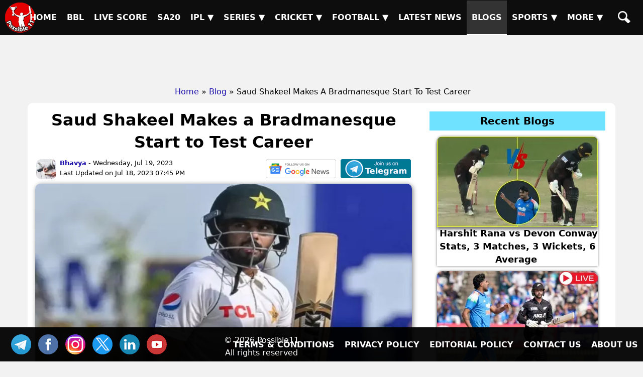

--- FILE ---
content_type: text/html; charset=UTF-8
request_url: https://possible11.com/blog/saud-shakeel-makes-a-bradmanesque-start-to-test-career/
body_size: 11809
content:
<!doctype html>
<html lang="en">
<head>
<meta http-equiv="Content-Type" content="text/html; charset=UTF-8">
<title>Saud Shakeel Makes a Bradmanesque Start to Test Career</title>
<meta name="description" content="Saud Shakeel is making a name for himself in Test cricket with a start that is reminiscent of Sir Donald Bradman. Shakeel has scored 788 runs at an average of 98.5.">
<meta name="keywords" content="saud, shakeel, test, career, batsman, battin, score, 788, runs, bradmanesque, average, 98.5">
<meta name="author" content="Bhavya">
<meta property="og:title" content="Saud Shakeel Makes a Bradmanesque Start to Test Career">
<meta property="og:url" content="https://possible11.com/blog/saud-shakeel-makes-a-bradmanesque-start-to-test-career/">
<meta property="og:type" content="article">
<meta property="og:image" content="https://d1vd9vlqo1765y.cloudfront.net/blog/saud-shakeel-makes-a-bradmanesque-start-to-test-career.webp">
<meta property="og:site_name" content="possible11">
<meta property="og:description" content="Saud Shakeel is making a name for himself in Test cricket with a start that is reminiscent of Sir Donald Bradman. Shakeel has scored 788 runs at an average of 98.5.">
<meta property="fb:app_id" content="267944980718870">
<meta property="article:publisher" content="https://www.facebook.com/possible11App/">
<meta property="article:author" content="https://www.facebook.com/possible11team/">
<meta property="article:published_time" content="2026-01-18T16:26:18+05:30">
<meta property="article:modified_time" content="2026-01-18T16:26:18+05:30">
<meta name="twitter:card" content="summary_large_image">
<meta name="twitter:site" content="@Possible11team">
<meta name="twitter:domain" content="possible11.com">
<meta name="twitter:creator" content="@Possible11Team">
<meta name="twitter:title" content="Saud Shakeel Makes a Bradmanesque Start to Test Career">
<meta name="twitter:description" content="Saud Shakeel is making a name for himself in Test cricket with a start that is reminiscent of Sir Donald Bradman. Shakeel has scored 788 runs at an average of 98.5.">
<meta name="twitter:image" content="https://d1vd9vlqo1765y.cloudfront.net/blog/saud-shakeel-makes-a-bradmanesque-start-to-test-career.webp">
<meta name="twitter:url" content="https://possible11.com/blog/saud-shakeel-makes-a-bradmanesque-start-to-test-career/">
<meta name="viewport" content="width=device-width, minimum-scale=1, initial-scale=1">
<meta name="robots" content="index, follow, max-image-preview:large">
<meta name="theme-color" content="#000000">
<meta name="p:domain_verify" content="7006518c0c0b5228279b801b5be3ff38">
<meta name="google-site-verification" content="19VWMFhKGf8fMKy-k5T2sVp4MlzdFG_29oo2YmkUziI">
<link rel="canonical" href="https://possible11.com/blog/saud-shakeel-makes-a-bradmanesque-start-to-test-career/">
<link rel="alternate" type="application/rss+xml" href="https://possible11.com/rssfeeds.xml">
<link rel="shortcut icon" type="image/x-icon" href="https://d1vd9vlqo1765y.cloudfront.net/favicon.ico">
<link rel="apple-touch-icon" href="https://d1vd9vlqo1765y.cloudfront.net/assets/logo.png">
<link rel="stylesheet" href="https://d1vd9vlqo1765y.cloudfront.net/scripts/min.css">
<script src="https://d1vd9vlqo1765y.cloudfront.net/scripts/jquery.js" defer></script>
<script src="https://pagead2.googlesyndication.com/pagead/js/adsbygoogle.js" data-ad-client="ca-pub-6644843787744460" async></script>
<script src="https://accounts.google.com/gsi/client" async defer></script>
<!-- Global site tag (gtag.js) - Google Analytics -->
<script async src="https://www.googletagmanager.com/gtag/js?id=G-4Q07QS5PH7"></script>
<script>
  window.dataLayer = window.dataLayer || [];
  function gtag(){dataLayer.push(arguments);}
  gtag('js', new Date());
  gtag('set', 'linker', {'domains': ['possible11.com']});
  gtag('config', 'G-4Q07QS5PH7');
</script><script type="application/ld+json">
{
  "@context": "https://schema.org",
  "@type": "Organization",
  "@id": "https://possible11.com/#organization",
  "name": "Possible11 Sports",
  "url": "https://possible11.com",
  "logo": {
    "@type": "ImageObject",
    "url": "https://possible11.com/images/logo.webp",
    "width": 120,
    "height": 120
  },
  "sameAs": [
        "https://www.linkedin.com/company/possible11/",
        "https://www.facebook.com/possible11App",
        "https://www.instagram.com/possible11_sports/",
        "https://x.com/Possible11team",
        "https://telegram.me/possible11app",
        "https://in.pinterest.com/possible11official",
        "https://www.whatsapp.com/channel/0029VaCQ6BFGE56g7H71H13K",
        "https://www.youtube.com/c/Possible11Dream11TeamPredictionTipsNews"
    ]
}
</script><script type="application/ld+json">
{
  "@context":"https://schema.org/",
  "@type":"BreadcrumbList",
  "@id": "https://possible11.com//blog/saud-shakeel-makes-a-bradmanesque-start-to-test-career/#breadcrumb",
  "name":"Schema Breadcrumb List",
  "itemListElement":[
    {
      "@type":"ListItem",
      "position":1,
      "name":"Home",
      "item":"https://possible11.com"
    },
	{
      "@type":"ListItem",
      "position":2,
      "name":"Blog",
      "item":"https://possible11.com/blog/"
    },
	{
      "@type":"ListItem",
      "position":3,
      "name":"Saud Shakeel Makes A Bradmanesque Start To Test Career",
      "item":"https://possible11.com/blog/saud-shakeel-makes-a-bradmanesque-start-to-test-career/"
    }]
}
</script><script type="application/ld+json">
{
  "@context": "https://schema.org",
  "@type": "BlogPosting",
  "@id": "https://possible11.com/blog/saud-shakeel-makes-a-bradmanesque-start-to-test-career/#blogposting",
  "mainEntityOfPage": {
    "@type": "WebPage",
    "@id": "https://possible11.com/blog/saud-shakeel-makes-a-bradmanesque-start-to-test-career/"
  },
  "headline": "Saud Shakeel Makes a Bradmanesque Start to Test Career",
  "description": "Saud Shakeel is making a name for himself in Test cricket with a start that is reminiscent of Sir Donald Bradman. Shakeel has scored 788 runs at an average of 98.5.",
  "image": {
    "@type": "ImageObject",
    "url": "https://d1vd9vlqo1765y.cloudfront.net/blog/saud-shakeel-makes-a-bradmanesque-start-to-test-career-h.webp",
    "width": 1280,
    "height": 720
  },
  "author": {
    "@type": "Person",
    "name": "Bhavya",
    "url": "https://possible11.com/author/bhavya/"
  },
  "publisher": {
    "@type": "Organization",
	"@id": "https://possible11.com/#organization",
    "name": "Possible11",
    "logo": {
      "@type": "ImageObject",
      "url": "https://d1vd9vlqo1765y.cloudfront.net/assets/logo.webp",
	  "width": "120",
	  "height": "120"
    }
  },
  "datePublished": "2026-01-18T16:26:18+05:30",
  "dateModified": "2026-01-18T16:26:18+05:30",
  "articleSection": "Sports",
  "keywords": [
    "saud",
    "shakeel",
    "test",
    "career",
    "batsman",
    "battin",
    "score",
    "788",
    "runs",
    "bradmanesque",
    "average",
    "98.5"
],
  "inLanguage": "en-IN",
  "isAccessibleForFree": true
}
</script></head>
<body>
<header><a href="https://possible11.com/" aria-label="Possible11 Home Page" title="Possible11 Brand Logo">
		<i class="ico logo-60 absolute l-5 m-5"></i>
    </a><nav><a class="hamburger" href="#" aria-label="Main Menu" onclick="toggle('headerMenus'); return false;">&nbsp;</a><ul id="headerMenus" class="menu"><li><a  href="/" title="Home">Home</a></li><li><a  href="/series/big-bash-league-bbl-2025-26/" title="BBL">BBL</a></li><li><a  href="/live-score/" title="Live Score">Live Score</a></li><li><a  href="/series/sa20-2025-26/fixture/" title="SA20">SA20</a></li><li><a href="#" aria-label="Sub Menu" onclick="toggle('sm5'); return false;" title="IPL">IPL &#9660;</a><ul id="sm5" class="submenu"><li><a  href="/series/indian-premier-league-ipl-2026/" title="IPL 2026">IPL 2026</a></li><li><a  href="/series/indian-premier-league-ipl-2025/" title="IPL 2025">IPL 2025</a></li><li><a  href="/series/indian-premier-league-ipl-schedule/" title="IPL 2024">IPL 2024</a></li><li><a  href="/ipl/2023/" title="IPL 2023">IPL 2023</a></li><li><a  href="/ipl/2022/" title="IPL 2022">IPL 2022</a></li><li><a  href="/ipl/2021/" title="IPL 2021">IPL 2021</a></li><li><a  href="/ipl/2020/" title="IPL 2020">IPL 2020</a></li><li><a  href="/ipl/2019/" title="IPL 2019">IPL 2019</a></li></ul></li><li><a href="#" aria-label="Sub Menu" onclick="toggle('sm6'); return false;" title="Series">Series &#9660;</a><ul id="sm6" class="submenu"><li><a  href="/series/upcoming/" title="Cricket Upcoming Series">Cricket Upcoming Series</a></li><li><a  href="/series/ranji-trophy-plate-2025-26/" title="Ranji Trophy Plate">Ranji Trophy Plate</a></li><li><a  href="/series/bangladesh-premier-league-2025-26/fixture/" title="BPL 2025">BPL 2025</a></li><li><a  href="/series/super-smash-2025-26/" title="Super Smash 2025-26">Super Smash 2025-26</a></li><li><a  href="/series/ranji-trophy-elite-2025-26/" title="Ranji Trophy Elite">Ranji Trophy Elite</a></li><li><a  href="/series/the-ford-trophy-2025-26/" title="The Ford Trophy">The Ford Trophy</a></li><li><a  href="/series/the-ashes-2025-26/" title="The Ashes, 2025-26">The Ashes, 2025-26</a></li><li><a  href="/series/international-league-t20-2025-26/" title="ILT20 2025-26">ILT20 2025-26</a></li><li><a  href="/series/live/" title="More Series....">More Series....</a></li></ul></li><li><a href="#" aria-label="Sub Menu" onclick="toggle('sm7'); return false;" title="Cricket">Cricket &#9660;</a><ul id="sm7" class="submenu"><li><a  href="/dream11-fantasy-cricket-prediction/" title="Today Matches">Today Matches</a></li><li><a  href="/cricket-schedule/" title="Fixtures">Fixtures</a></li><li><a  href="/cricket-schedule/completed/" title="Result">Result</a></li><li><a  href="/series/" title="Series">Series</a></li><li><a  href="/team/" title="Teams">Teams</a></li><li><a  href="/ground/" title="Grounds">Grounds</a></li><li><a  href="/icc-rankings/" title="ICC Rankings">ICC Rankings</a></li><li><a  href="/player/" title="Players">Players</a></li><li><a  href="/series/icc-world-test-championship-wtc-2025-2027/points-table/" title="WTC PointsTable">WTC PointsTable</a></li></ul></li><li><a href="#" aria-label="Sub Menu" onclick="toggle('sm8'); return false;" title="Football">Football &#9660;</a><ul id="sm8" class="submenu"><li><a  href="/dream11-fantasy-football-prediction/" title="Today Matches">Today Matches</a></li><li><a  href="/series/football/" title="Series">Series</a></li><li><a  href="/team/football/" title="Teams">Teams</a></li><li><a  href="/player/football/" title="Players">Players</a></li></ul></li><li><a  href="/news/" title="Latest News">Latest News</a></li><li><a class="menu-selected" href="/blog/" title="Blogs">Blogs</a></li><li><a href="#" aria-label="Sub Menu" onclick="toggle('sm11'); return false;" title="Sports">Sports &#9660;</a><ul id="sm11" class="submenu"><li><a  href="/dream11-fantasy-kabaddi-prediction/" title="Kabaddi">Kabaddi</a></li><li><a  href="/dream11-fantasy-nba-prediction/" title="Basketball">Basketball</a></li><li><a  href="/dream11-fantasy-hockey-prediction/" title="Hockey">Hockey</a></li><li><a  href="/dream11-fantasy-baseball-prediction/" title="Baseball">Baseball</a></li><li><a  href="/dream11-fantasy-handball-prediction/" title="Handball">Handball</a></li><li><a  href="/dream11-fantasy-volleyball-prediction/" title="Volleyball">Volleyball</a></li><li><a  href="/dream11-fantasy-rugby-prediction/" title="Rugby">Rugby</a></li><li><a  href="/dream11-fantasy-esports-prediction/" title="ESports">ESports</a></li><li><a  href="/dream11-fantasy-badminton-prediction/" title="Badminton">Badminton</a></li><li><a  href="/dream11-fantasy-tennis-prediction/" title="Tennis">Tennis</a></li></ul></li><li><a href="#" aria-label="Sub Menu" onclick="toggle('sm12'); return false;" title="More">More &#9660;</a><ul id="sm12" class="submenu"><li><a  href="/article/" title="Article">Article</a></li><li><a  href="/top-stories/" title="Top Stories">Top Stories</a></li><li><a  href="/fantasy-apps/" title="Fantasy Apps">Fantasy Apps</a></li><li><a  href="/betting-apps/" title="Betting Apps">Betting Apps</a></li><li><a  href="/videos/" title="Videos">Videos</a></li><li><a  href="/videos/shorts/" title="Shorts">Shorts</a></li><li><a  href="/olympics/" title="Olympics">Olympics</a></li><li><a  href="/games/" title="Games">Games</a></li><li><a  href="/resources/" title="Resources">Resources</a></li></ul></li><li><a  href="/search/" title="Possible11 Search"><span class="mob">Search</span><i class="ico sh"></i></a></li></ul></nav></header><div id="headerAd"><ins class="adsbygoogle" data-ad-client="ca-pub-6644843787744460" data-ad-slot="6969409985"></ins><script>(adsbygoogle = window.adsbygoogle || []).push({});</script><div class="custom-ad hide"><a href="https://play.google.com/store/apps/details?id=com.possible11.possible11" target="_blank" rel="nofollow sponsored"><img src="https://i.ibb.co/5hc2vffs/header.webp" alt="Advertisement"></a></div></div><style>.custom-ad {display: none;} .adsbygoogle:not([data-ad-status="filled"]) + .custom-ad {display: block;}</style><ul id="breadcrumblist"><li><a href="https://possible11.com">Home</a></li><li>&raquo;<a href="https://possible11.com/blog/">Blog</a></li><li>&raquo; Saud Shakeel Makes A Bradmanesque Start To Test Career</li></ul><main class="container content pt-2"><div class="row">
	  <div class="col-md-8 mb-20">
		<h1 class="center m-0 p-10">Saud Shakeel Makes a Bradmanesque Start to Test Career</h1>
		<div class="ml-a mr-a">
			<div class="float-left">
			  <span class="m-2 inline-block w-40 h-40"><a href="/author/bhavya/"><img src="https://d1vd9vlqo1765y.cloudfront.net/author/12.webp" class="mr-5" width="40" height="40" alt="Bhavya pic"></a></span>
			  <span class="m-0 pr-10 small text-left inline-block va-top">
				<a title="Bhavya Author" rel="author" href="/author/bhavya/"><b>Bhavya</b></a> - Wednesday, Jul 19, 2023<br>Last Updated on Jul 18, 2023 07:45 PM
			  </span>
			</div>
			<div class="float-right">
				
				<a href="https://news.google.com/publications/CAAqBwgKMLLAsAswv9vHAw/sections/CAQqEAgAKgcICjCywLALML_bxwMw1NTGBw" aria-label="AU-A-W vs EN-A-W News" target="_blank" rel="nofollow" class="inline-block"><i class="ico gl-news"></i></a>
				<a href="https://telegram.me/possible11app" aria-label="AU-A-W vs EN-A-W On Telegram" target="_blank" rel="nofollow" class="inline-block"><i class="ico tl-join"></i></a>
			</div>
		  </div>
		<div class="banner clear-both">
			<img src="https://d1vd9vlqo1765y.cloudfront.net/blog/saud-shakeel-makes-a-bradmanesque-start-to-test-career.webp" alt="Saud Shakeel Makes a Bradmanesque Start to" width="750" height="422" class="shadow-2" fetchpriority="high">
		</div>
		<article><p>In a remarkable display of skill and determination, Saud Shakeel, the Pakistan middle-order batter, made an unbeaten double century during the Galle Test, putting his team in a commanding position. With his outstanding performance, Shakeel has drawn comparisons to the legendary Sir Donald Bradman, and his remarkable start to his Test career has captivated cricket enthusiasts worldwide.</p>
<h3>Unbeaten Double Century and Crucial Lead:</h3>
<p>Saud Shakeel resumed his innings on day three and continued the recovery initiated by Pakistan's middle-order. Batting alongside No.11 Abrar Ahmed, Shakeel reached an unbeaten 208 when the last wicket fell. His partnership with Ahmed helped Pakistan secure a decisive 149-run lead, a significant advantage that could prove vital in the remaining stages of the Test match.</p>
<h3>Pakistan's Hopes and Winless Streak:</h3>
<p>Saud Shakeel's monumental innings has put Pakistan in a favorable position to break their six-match winless streak in Test cricket. Their last Test victory dates back to 2022 at the same venue, against Sri Lanka. With Shakeel's exceptional form and contributions, Pakistan's chances of securing a long-awaited win have been significantly enhanced.</p>

<blockquote class="instagram-media" data-instgrm-captioned data-instgrm-permalink="https://www.instagram.com/p/Cu1qu6roDVN/?utm_source=ig_embed&amp;utm_campaign=loading" data-instgrm-version="14" style=" background:#FFF; border:0; border-radius:3px; box-shadow:0 0 1px 0 rgba(0,0,0,0.5),0 1px 10px 0 rgba(0,0,0,0.15); margin: 1px; max-width:540px; min-width:326px; padding:0; width:99.375%; width:-webkit-calc(100% - 2px); width:calc(100% - 2px);"><div style="padding:16px;"> <a href="https://www.instagram.com/p/Cu1qu6roDVN/?utm_source=ig_embed&amp;utm_campaign=loading" style=" background:#FFFFFF; line-height:0; padding:0 0; text-align:center; text-decoration:none; width:100%;" target="_blank"> <div style=" display: flex; flex-direction: row; align-items: center;"> <div style="background-color: #F4F4F4; border-radius: 50%; flex-grow: 0; height: 40px; margin-right: 14px; width: 40px;"></div> <div style="display: flex; flex-direction: column; flex-grow: 1; justify-content: center;"> <div style=" background-color: #F4F4F4; border-radius: 4px; flex-grow: 0; height: 14px; margin-bottom: 6px; width: 100px;"></div> <div style=" background-color: #F4F4F4; border-radius: 4px; flex-grow: 0; height: 14px; width: 60px;"></div></div></div><div style="padding: 19% 0;"></div> <div style="display:block; height:50px; margin:0 auto 12px; width:50px;"><svg width="50px" height="50px" viewBox="0 0 60 60" version="1.1" xmlns="https://www.w3.org/2000/svg" xmlns:xlink="https://www.w3.org/1999/xlink"><g stroke="none" stroke-width="1" fill="none" fill-rule="evenodd"><g transform="translate(-511.000000, -20.000000)" fill="#000000"><g><path d="M556.869,30.41 C554.814,30.41 553.148,32.076 553.148,34.131 C553.148,36.186 554.814,37.852 556.869,37.852 C558.924,37.852 560.59,36.186 560.59,34.131 C560.59,32.076 558.924,30.41 556.869,30.41 M541,60.657 C535.114,60.657 530.342,55.887 530.342,50 C530.342,44.114 535.114,39.342 541,39.342 C546.887,39.342 551.658,44.114 551.658,50 C551.658,55.887 546.887,60.657 541,60.657 M541,33.886 C532.1,33.886 524.886,41.1 524.886,50 C524.886,58.899 532.1,66.113 541,66.113 C549.9,66.113 557.115,58.899 557.115,50 C557.115,41.1 549.9,33.886 541,33.886 M565.378,62.101 C565.244,65.022 564.756,66.606 564.346,67.663 C563.803,69.06 563.154,70.057 562.106,71.106 C561.058,72.155 560.06,72.803 558.662,73.347 C557.607,73.757 556.021,74.244 553.102,74.378 C549.944,74.521 548.997,74.552 541,74.552 C533.003,74.552 532.056,74.521 528.898,74.378 C525.979,74.244 524.393,73.757 523.338,73.347 C521.94,72.803 520.942,72.155 519.894,71.106 C518.846,70.057 518.197,69.06 517.654,67.663 C517.244,66.606 516.755,65.022 516.623,62.101 C516.479,58.943 516.448,57.996 516.448,50 C516.448,42.003 516.479,41.056 516.623,37.899 C516.755,34.978 517.244,33.391 517.654,32.338 C518.197,30.938 518.846,29.942 519.894,28.894 C520.942,27.846 521.94,27.196 523.338,26.654 C524.393,26.244 525.979,25.756 528.898,25.623 C532.057,25.479 533.004,25.448 541,25.448 C548.997,25.448 549.943,25.479 553.102,25.623 C556.021,25.756 557.607,26.244 558.662,26.654 C560.06,27.196 561.058,27.846 562.106,28.894 C563.154,29.942 563.803,30.938 564.346,32.338 C564.756,33.391 565.244,34.978 565.378,37.899 C565.522,41.056 565.552,42.003 565.552,50 C565.552,57.996 565.522,58.943 565.378,62.101 M570.82,37.631 C570.674,34.438 570.167,32.258 569.425,30.349 C568.659,28.377 567.633,26.702 565.965,25.035 C564.297,23.368 562.623,22.342 560.652,21.575 C558.743,20.834 556.562,20.326 553.369,20.18 C550.169,20.033 549.148,20 541,20 C532.853,20 531.831,20.033 528.631,20.18 C525.438,20.326 523.257,20.834 521.349,21.575 C519.376,22.342 517.703,23.368 516.035,25.035 C514.368,26.702 513.342,28.377 512.574,30.349 C511.834,32.258 511.326,34.438 511.181,37.631 C511.035,40.831 511,41.851 511,50 C511,58.147 511.035,59.17 511.181,62.369 C511.326,65.562 511.834,67.743 512.574,69.651 C513.342,71.625 514.368,73.296 516.035,74.965 C517.703,76.634 519.376,77.658 521.349,78.425 C523.257,79.167 525.438,79.673 528.631,79.82 C531.831,79.965 532.853,80.001 541,80.001 C549.148,80.001 550.169,79.965 553.369,79.82 C556.562,79.673 558.743,79.167 560.652,78.425 C562.623,77.658 564.297,76.634 565.965,74.965 C567.633,73.296 568.659,71.625 569.425,69.651 C570.167,67.743 570.674,65.562 570.82,62.369 C570.966,59.17 571,58.147 571,50 C571,41.851 570.966,40.831 570.82,37.631"></path></g></g></g></svg></div><div style="padding-top: 8px;"> <div style=" color:#3897f0; font-family:Arial,sans-serif; font-size:14px; font-style:normal; font-weight:550; line-height:18px;">View this post on Instagram</div></div><div style="padding: 12.5% 0;"></div> <div style="display: flex; flex-direction: row; margin-bottom: 14px; align-items: center;"><div> <div style="background-color: #F4F4F4; border-radius: 50%; height: 12.5px; width: 12.5px; transform: translateX(0px) translateY(7px);"></div> <div style="background-color: #F4F4F4; height: 12.5px; transform: rotate(-45deg) translateX(3px) translateY(1px); width: 12.5px; flex-grow: 0; margin-right: 14px; margin-left: 2px;"></div> <div style="background-color: #F4F4F4; border-radius: 50%; height: 12.5px; width: 12.5px; transform: translateX(9px) translateY(-18px);"></div></div><div style="margin-left: 8px;"> <div style=" background-color: #F4F4F4; border-radius: 50%; flex-grow: 0; height: 20px; width: 20px;"></div> <div style=" width: 0; height: 0; border-top: 2px solid transparent; border-left: 6px solid #f4f4f4; border-bottom: 2px solid transparent; transform: translateX(16px) translateY(-4px) rotate(30deg)"></div></div><div style="margin-left: auto;"> <div style=" width: 0px; border-top: 8px solid #F4F4F4; border-right: 8px solid transparent; transform: translateY(16px);"></div> <div style=" background-color: #F4F4F4; flex-grow: 0; height: 12px; width: 16px; transform: translateY(-4px);"></div> <div style=" width: 0; height: 0; border-top: 8px solid #F4F4F4; border-left: 8px solid transparent; transform: translateY(-4px) translateX(8px);"></div></div></div> <div style="display: flex; flex-direction: column; flex-grow: 1; justify-content: center; margin-bottom: 24px;"> <div style=" background-color: #F4F4F4; border-radius: 4px; flex-grow: 0; height: 14px; margin-bottom: 6px; width: 224px;"></div> <div style=" background-color: #F4F4F4; border-radius: 4px; flex-grow: 0; height: 14px; width: 144px;"></div></div></a><p style=" color:#c9c8cd; font-family:Arial,sans-serif; font-size:14px; line-height:17px; margin-bottom:0; margin-top:8px; overflow:hidden; padding:8px 0 7px; text-align:center; text-overflow:ellipsis; white-space:nowrap;"><a href="https://www.instagram.com/p/Cu1qu6roDVN/?utm_source=ig_embed&amp;utm_campaign=loading" style=" color:#c9c8cd; font-family:Arial,sans-serif; font-size:14px; font-style:normal; font-weight:normal; line-height:17px; text-decoration:none;" target="_blank">A post shared by Pakistan Cricket (@therealpcb)</a></p></div></blockquote> <script async src="//www.instagram.com/embed.js"></script>
<p>Saud Shakeel's unbeaten double century in the Galle Test marks a sensational start to his Test career, drawing comparisons to the legendary Sir Donald Bradman. His consistency, impressive records, and remarkable performances have already cemented his place in Pakistan cricket history. As Shakeel continues to shine on the international stage, cricket enthusiasts eagerly anticipate his future contributions and the positive impact he will have on Pakistan's Test cricket journey.</p><div class='blog-comments'><h3 class='blog-comments-heading'>Give Your Feedback</h3><div>
		<textarea id="commentText" required="required" placeholder="Write your comment here..."></textarea>
		<div id="googleLoginBtn" class="float-right m-5"></div>
		<button class="btn btn-success black" type="submit" id="postCommentBtn" onclick="postComment()">Post Comment</button>
		<input id="pageId" type="hidden" value="3072">
	  </div>
	</div>
	<br>
	<hr><div class="social-share">
		<p class="h5 m-5">SHARE</p>
		<a href="#" onclick="window.open('https://www.facebook.com/sharer.php?u=https://possible11.com/blog/saud-shakeel-makes-a-bradmanesque-start-to-test-career/&description=Saud+Shakeel+is+making+a+name+for+himself+in+Test+cricket+with+a+start+that+is+reminiscent+of+Sir+Donald+Bradman.+Shakeel+has+scored+788+runs+at+an+average+of+98.5.&title=Saud+Shakeel+Makes+a+Bradmanesque+Start+to+Test+Career', 'Share on Facebook', 'width=640, height=320, toolbar=no, menubar=no, scrollbars=no, location=no, status=no'); return false;" rel="nofollow" class="ico fb" title="Share on Facebook">FB</a>
		<a href="#" onclick="window.open('https://twitter.com/share?url=https://possible11.com/blog/saud-shakeel-makes-a-bradmanesque-start-to-test-career/&text=Saud+Shakeel+Makes+a+Bradmanesque+Start+to+Test+Career', 'Share on Twitter', 'width=640, height=320, toolbar=no, menubar=no, scrollbars=no, location=no, status=no'); return false;" rel="nofollow" class="ico tw" title="Share on Twitter">TW</a>
		<a href="#" onclick="window.open('https://www.linkedin.com/shareArticle?mini=true&url=https://possible11.com/blog/saud-shakeel-makes-a-bradmanesque-start-to-test-career/&title=Saud+Shakeel+Makes+a+Bradmanesque+Start+to+Test+Career&summary=Saud+Shakeel+is+making+a+name+for+himself+in+Test+cricket+with+a+start+that+is+reminiscent+of+Sir+Donald+Bradman.+Shakeel+has+scored+788+runs+at+an+average+of+98.5.', 'Share on LinkedIn', 'width=640, height=450, toolbar=no, menubar=no, scrollbars=no, location=no, status=no'); return false;" rel="nofollow" class="ico in" title="Share on LinkedIn">TW</a>
		<a href="https://api.whatsapp.com/send?text=Saud+Shakeel+Makes+a+Bradmanesque+Start+to+Test+Career:%20https://possible11.com/blog/saud-shakeel-makes-a-bradmanesque-start-to-test-career/" target="_blank" rel="nofollow" class="ico wa" title="Share on Whatsapp">WA</a>
		<a href="https://telegram.me/share/url?url=https://possible11.com/blog/saud-shakeel-makes-a-bradmanesque-start-to-test-career/&text=Saud+Shakeel+Makes+a+Bradmanesque+Start+to+Test+Career" target="_blank" rel="nofollow" class="ico" title="Share on Telegram">TL</a> 
		<a href="https://pinterest.com/pin/create/button/?url=https://possible11.com/blog/saud-shakeel-makes-a-bradmanesque-start-to-test-career/&description=Saud+Shakeel+Makes+a+Bradmanesque+Start+to+Test+Career" target="_blank" rel="nofollow" class="ico pn" title="Share on Pinterest">PN</a>
		<a href="mailto:?subject=Saud+Shakeel+Makes+a+Bradmanesque+Start+to+Test+Career&body=Saud+Shakeel+is+making+a+name+for+himself+in+Test+cricket+with+a+start+that+is+reminiscent+of+Sir+Donald+Bradman.+Shakeel+has+scored+788+runs+at+an+average+of+98.5.:%20https://possible11.com/blog/saud-shakeel-makes-a-bradmanesque-start-to-test-career/" target="_blank" rel="nofollow" class="ico ml" title="Share via Mail">ML</a>
		<a href="#" onclick="shareLinkCopy(`https://possible11.com/blog/saud-shakeel-makes-a-bradmanesque-start-to-test-career/`); return false;" rel="nofollow" class="ico cp" title="Copy Link">COPY</a>
		<div class="flash">Link Copied</div>
	</div><div class="flex center"><a class="small-box mr-5" href="/blog/pv-sindhu-announces-hafiz-hashim-as-new-coach/" title="PV Sindhu announces Hafiz Hashim as new coach">
				<img alt="PV Sindhu announces Hafiz Hashim as new coach" class="pc w-160" src="https://d1vd9vlqo1765y.cloudfront.net/blog/pv-sindhu-announces-hafiz-hashim-as-new-coach-t.webp" width="160" height="90" loading="lazy">
				<div class="left">
            		<span class="red bold block">&laquo; Previous</span>
					<span>PV Sindhu announces Hafiz Hashim as new coach</span>
				</div>
			</a><a class="small-box ml-5" href="/blog/ganguly-responds-to-bccis-anger-over-eden-gardens-ticket-prices/" title="Ganguly Responds to BCCI's Anger Over Eden Gardens Ticket Prices">
				<div class="right">
            		<span class="red bold block">Next &raquo;</span>
					<span>Ganguly Responds to BCCI's Anger Over Eden Gardens Ticket Prices</span>
				</div>
				<img alt="Ganguly Responds to BCCI's Anger Over Eden Gardens Ticket Prices" class="pc w-160" src="https://d1vd9vlqo1765y.cloudfront.net/blog/ganguly-responds-to-bccis-anger-over-eden-gardens-ticket-prices-t.webp" width="160" height="90" loading="lazy">
			</a></div><p class="widget-heading">More Blogs from Bhavya</p><div class="widget"><div class="widget-wrapper">  <a class="control-arrow left-control" href="#" onclick="pushCards(1, this, event)">&#10094;</a>  <a class="control-arrow right-control" href="#" onclick="pushCards(-1, this, event)">&#10095;</a>  <a href="/blog/author/bhavya/" class="widget-see-all flex darker-gray"><span>View More</span><i class="ico arrow-r sc-8 mt-5"></i></a>  <div class="widget-items"><div class="widget-item shadow "><a href="/blog/indias-top-5-odi-victories-in-west-indies/"><img src="https://d1vd9vlqo1765y.cloudfront.net/blog/indias-top-5-odi-victories-in-west-indies-s.webp" alt="Indias Top 5 ODI Victories Picture" loading="lazy" width="240" height="135"><div class="label">Indias Top 5 ODI Victories against West Indies</div></a></div><div class="widget-item shadow "><a href="/blog/mary-waldron-retires-from-international-cricket/"><img src="https://d1vd9vlqo1765y.cloudfront.net/blog/mary-waldron-retires-from-international-cricket-s.webp" alt="Mary Waldron Retires from International Picture" loading="lazy" width="240" height="135"><div class="label">Mary Waldron Retires from International Cricket</div></a></div><div class="widget-item shadow "><a href="/blog/world-cup-schedule-undergoes-changes-bcci-secretary-jay-shah-confirms/"><img src="https://d1vd9vlqo1765y.cloudfront.net/blog/world-cup-schedule-undergoes-changes-bcci-secretary-jay-shah-confirms-s.webp" alt=" World Cup Schedule Undergoes Picture" loading="lazy" width="240" height="135"><div class="label"> World Cup Schedule Undergoes Changes BCCI Secretary Jay Shah Confirms</div></a></div><div class="widget-item shadow "><a href="/blog/top-10-best-odi-matches-ever-played/"><img src="https://d1vd9vlqo1765y.cloudfront.net/blog/top-10-best-odi-matches-ever-played-s.webp" alt="Top 10 Best ODI Matches Picture" loading="lazy" width="240" height="135"><div class="label">Top 10 Best ODI Matches Ever Played</div></a></div><div class="widget-item shadow "><a href="/blog/mukesh-kumar-makes-odi-debut-in-india-vs-west-indies-1st-odi-2023/"><img src="https://d1vd9vlqo1765y.cloudfront.net/blog/mukesh-kumar-makes-odi-debut-in-india-vs-west-indies-1st-odi-2023-s.webp" alt="Mukesh Kumar Makes ODI Debut Picture" loading="lazy" width="240" height="135"><div class="label">Mukesh Kumar Makes ODI Debut in India vs West Indies 1st ODI 2023</div></a></div><div class="widget-item shadow "><a href="/blog/sunil-gavaskars-assessment-on-y-jaiswals-performance-in-second-test/"><img src="https://d1vd9vlqo1765y.cloudfront.net/blog/sunil-gavaskars-assessment-on-y-jaiswals-performance-in-second-test-s.webp" alt=" Sunil Gavaskars Assessment on Picture" loading="lazy" width="240" height="135"><div class="label"> Sunil Gavaskars Assessment on Y. Jaiswals Performance in Second Test</div></a></div><div class="widget-item shadow "><a href="/blog/arjun-tendulkar-sets-new-fitness-goals-with-six-pack-abs/"><img src="https://d1vd9vlqo1765y.cloudfront.net/blog/arjun-tendulkar-sets-new-fitness-goals-with-six-pack-abs-s.webp" alt="Arjun Tendulkar Sets New Fitness Picture" loading="lazy" width="240" height="135"><div class="label">Arjun Tendulkar Sets New Fitness Goals with Six-Pack Abs</div></a></div><div class="widget-item shadow "><a href="/blog/sarfaraz-ahmed-injured-in-second-test/"><img src="https://d1vd9vlqo1765y.cloudfront.net/blog/sarfaraz-ahmed-injured-in-second-test-s.webp" alt="Sarfaraz Ahmed injured in Second Picture" loading="lazy" width="240" height="135"><div class="label">Sarfaraz Ahmed injured in Second Test </div></a></div><div class="widget-item shadow "><a href="/blog/ms-dhonis-sister-who-is-jayanti-gupta-/"><img src="https://d1vd9vlqo1765y.cloudfront.net/blog/ms-dhonis-sister-who-is-jayanti-gupta--s.webp" alt=" MS Dhonis Sister : Picture" loading="lazy" width="240" height="135"><div class="label"> MS Dhonis Sister : Who is Jayanti Gupta ? </div></a></div><div class="widget-item shadow "><a href="/blog/top-10-bowlers-in-odi-cricket-history/"><img src="https://d1vd9vlqo1765y.cloudfront.net/blog/top-10-bowlers-in-odi-cricket-history-s.webp" alt="Top 10 Bowlers in ODI Picture" loading="lazy" width="240" height="135"><div class="label">Top 10 Bowlers in ODI Cricket History</div></a></div></div></div></div><div class="gray-block clear-both mb-10"><p class="h3 mt-0">Disclaimer</p><p class="small m-0">Possible11 is a sports news and analysis platform designed purely for entertainment and educational purposes. All match previews, player insights, and team analyses are based on publicly available information and expert opinions. We do not promote or support betting, gambling, or real-money gaming in any form. Users are encouraged to enjoy our content responsibly and use it for informational purposes only.</p></div>
		</article>
	  </div>
	  <div class="col-md-4 center mb-20"><h3 class='related-heading'>Recent Blogs</h3><div class="match-card">
				<a href="/blog/harshit-rana-vs-devon-conway-stats-3-matches-3-wickets-6-average/" title="Harshit Rana vs Devon Conway Stats, 3 Matches, 3 Wickets, 6 Average"><div class="img-card"><img src="https://d1vd9vlqo1765y.cloudfront.net/blog/harshit-rana-vs-devon-conway-stats-3-matches-3-wickets-6-average-m.webp" alt="Harshit Rana vs Devon Conway Stats, 3 Matches, 3 Wickets, 6 Average" width="160" height="90" loading="lazy"></div><div class="txt-card"><b class="h4">Harshit Rana vs Devon Conway Stats, 3 Matches, 3 Wickets, 6 Average</b><p></p></div></a>
			</div><div class="match-card">
				<a href="/blog/india-vs-new-zealand-3rd-odi-match-live-scorecard-ind-vs-nz-cricket-score/" title="India vs New Zealand 3rd ODI Match Live Scorecard, IND vs NZ Cricket Score"><div class="img-card"><img src="https://d1vd9vlqo1765y.cloudfront.net/blog/india-vs-new-zealand-3rd-odi-match-live-scorecard-ind-vs-nz-cricket-score-m.webp" alt="India vs New Zealand 3rd ODI Match Live Scorecard, IND vs NZ Cricket Score" width="160" height="90" loading="lazy"></div><div class="txt-card"><b class="h4">India vs New Zealand 3rd ODI Match Live Scorecard, IND vs NZ Cricket Score</b><p></p></div></a>
			</div><div class="match-card">
				<a href="/blog/ind-vs-nz-3rd-odi-dream11-team-vision11-match-prediction-live-streaming/" title="IND vs NZ 3rd ODI Dream11 Team, Vision11, Match Prediction, Live Streaming"><div class="img-card"><img src="https://d1vd9vlqo1765y.cloudfront.net/blog/ind-vs-nz-3rd-odi-dream11-team-vision11-match-prediction-live-streaming-m.webp" alt="IND vs NZ 3rd ODI Dream11 Team, Vision11, Match Prediction, Live Streaming" width="160" height="90" loading="lazy"></div><div class="txt-card"><b class="h4">IND vs NZ 3rd ODI Dream11 Team, Vision11, Match Prediction, Live Streaming</b><p></p></div></a>
			</div><div class="match-card">
				<a href="/blog/ind-vs-nz-dream11-prediction-who-will-win-todays-3rd-odi-match/" title="IND vs NZ Dream11 Prediction: Who Will Win Todays 3rd ODI Match?"><div class="img-card"><img src="https://d1vd9vlqo1765y.cloudfront.net/blog/ind-vs-nz-dream11-prediction-who-will-win-todays-3rd-odi-match-m.webp" alt="IND vs NZ Dream11 Prediction: Who Will Win Todays 3rd ODI Match?" width="160" height="90" loading="lazy"></div><div class="txt-card"><b class="h4">IND vs NZ Dream11 Prediction: Who Will Win Todays 3rd ODI Match?</b><p></p></div></a>
			</div><div class="match-card">
				<a href="/blog/ind-vs-nz-3rd-odi-pitch-report-holkar-cricket-stadium-stats-records/" title="IND vs NZ 3rd ODI Pitch Report, Holkar Cricket Stadium stats, records"><div class="img-card"><img src="https://d1vd9vlqo1765y.cloudfront.net/blog/ind-vs-nz-3rd-odi-pitch-report-holkar-cricket-stadium-stats-records-m.webp" alt="IND vs NZ 3rd ODI Pitch Report, Holkar Cricket Stadium stats, records" width="160" height="90" loading="lazy"></div><div class="txt-card"><b class="h4">IND vs NZ 3rd ODI Pitch Report, Holkar Cricket Stadium stats, records</b><p></p></div></a>
			</div><div class="match-card">
				<a href="/blog/no-handshakes-at-toss-sparks-drama-in-india-vs-bangladesh/" title="No Handshakes at Toss Sparks Drama in India vs Bangladesh"><div class="img-card"><img src="https://d1vd9vlqo1765y.cloudfront.net/blog/no-handshakes-at-toss-sparks-drama-in-india-vs-bangladesh-m.webp" alt="No Handshakes at Toss Sparks Drama in India vs Bangladesh" width="160" height="90" loading="lazy"></div><div class="txt-card"><b class="h4">No Handshakes at Toss Sparks Drama in India vs Bangladesh</b><p></p></div></a>
			</div><div class="match-card">
				<a href="/blog/ksca-gets-govt-nod-to-host-ipl-and-internationals-again/" title="KSCA Gets Govt Nod to Host IPL and Internationals Again"><div class="img-card"><img src="https://d1vd9vlqo1765y.cloudfront.net/blog/ksca-gets-govt-nod-to-host-ipl-and-internationals-again-m.webp" alt="KSCA Gets Govt Nod to Host IPL and Internationals Again" width="160" height="90" loading="lazy"></div><div class="txt-card"><b class="h4">KSCA Gets Govt Nod to Host IPL and Internationals Again</b><p></p></div></a>
			</div><div class="match-card">
				<a href="/blog/ind-vs-nz-3rd-odi-live-when-and-where-to-watch-in-india/" title="IND vs NZ 3rd ODI Live When and Where to Watch in India"><div class="img-card"><img src="https://d1vd9vlqo1765y.cloudfront.net/blog/ind-vs-nz-3rd-odi-live-when-and-where-to-watch-in-india-m.webp" alt="IND vs NZ 3rd ODI Live When and Where to Watch in India" width="160" height="90" loading="lazy"></div><div class="txt-card"><b class="h4">IND vs NZ 3rd ODI Live When and Where to Watch in India</b><p></p></div></a>
			</div><div class="match-card">
				<a href="/blog/italy-has-announced-its-team-for-the-t20-world-cup-2026/" title="Italy has announced its team for the T20 World Cup 2026"><div class="img-card"><img src="https://d1vd9vlqo1765y.cloudfront.net/blog/italy-has-announced-its-team-for-the-t20-world-cup-2026-m.webp" alt="Italy has announced its team for the T20 World Cup 2026" width="160" height="90" loading="lazy"></div><div class="txt-card"><b class="h4">Italy has announced its team for the T20 World Cup 2026</b><p></p></div></a>
			</div><div class="match-card">
				<a href="/blog/top-5-players-with-most-days-as-no-1-odi-ranking/" title="Top 5 players with most days as No. 1 ODI ranking"><div class="img-card"><img src="https://d1vd9vlqo1765y.cloudfront.net/blog/top-5-players-with-most-days-as-no-1-odi-ranking-m.webp" alt="Top 5 players with most days as No. 1 ODI ranking" width="160" height="90" loading="lazy"></div><div class="txt-card"><b class="h4">Top 5 players with most days as No. 1 ODI ranking</b><p></p></div></a>
			</div></div>
	</div><div class="preview-page-ads"><ins class="adsbygoogle block" data-ad-client="ca-pub-6644843787744460" data-ad-slot="8038170764" data-ad-format="auto" data-full-width-responsive="true"></ins><script>(adsbygoogle = window.adsbygoogle || []).push({});</script></div><div class="app-icons text-center clear-both"><p class="h3">Download our App for more Tips and Tricks</p><a href="https://play.google.com/store/apps/details?id=com.possible11.possible11" aria-label="Possible11 App" target="_blank" rel="nofollow" title="Possible11 Android App"><i class="ico an"></i></a><a href="https://play.google.com/store/apps/details?id=com.possible11.possible11" aria-label="Possible11 iOS App" target="_blank" rel="nofollow" title="Possible11 iOS App"><i class="ico io"></i></a></div></main><div class="footer-page clear-both"><div class="col-md-3 center"><a href="https://possible11.com/" rel="home" title="Possible11 Brand Info" aria-label="Brand Logo - Possible11"><i class="ico logo-60"></i></a><i class="m-0 block">“Be the Game Changer – Get Smarter Sports Knowledge with Possible11”</i><a href="https://play.google.com/store/apps/details?id=com.possible11.possible11" target="_blank" rel="nofollow noopener" title="Possible11 Android App" aria-label="Android App"><i class="ico an sc-8"></i></a><a href="https://play.google.com/store/apps/details?id=com.possible11.possible11" target="_blank" rel="nofollow noopener" title="Possible11 iOS App" aria-label="iOS App"><i class="ico io sc-8"></i></a></div><div class="col-md-3"><p class="m-0 bold">Top Leagues</p><ul class="pl-0"><li><a class="white fs-14" href="/series/sa20-2025-26/" title="SA20 2025-26">SA20 2025-26</a></li><li><a class="white fs-14" href="/series/icc-world-test-championship-wtc-2025-2027/" title="WTC 2025-2027">WTC 2025-2027</a></li><li><a class="white fs-14" href="/series/big-bash-league-bbl-2025-26/" title="Big Bash League - BBL 2025-26">Big Bash League - BBL 2025-26</a></li><li><a class="white fs-14" href="/series/international-league-t20-2025-26/" title="International League T20, 2025">International League T20, 2025</a></li><li><a class="white fs-14" href="/series/womens-big-bash-league-2025/" title="Womens Big Bash League 2025">Womens Big Bash League 2025</a></li></ul></div><div class="col-md-2"><p class="m-0 bold">Top Teams</p><ul class="pl-0"><li><a class="white fs-14" href="/team/india-1/" title="India">India</a></li><li><a class="white fs-14" href="/team/australia-41/" title="Australia">Australia</a></li><li><a class="white fs-14" href="/team/bangladesh-2/" title="Bangladesh">Bangladesh</a></li><li><a class="white fs-14" href="/team/england-45/" title="England">England</a></li><li><a class="white fs-14" href="/team/pakistan-3/" title="Pakistan">Pakistan</a></li></ul></div><div class="col-md-2"><p class="m-0 bold">Top Players</p><ul class="pl-0"><li><a class="white fs-14" href="/player/virat-kohli-241/" title="Virat Kohli">Virat Kohli</a></li><li><a class="white fs-14" href="/player/rohit-sharma-2/" title="Rohit Sharma">Rohit Sharma</a></li><li><a class="white fs-14" href="/player/babar-azam-19/" title="Babar Azam ">Babar Azam </a></li><li><a class="white fs-14" href="/player/hardik-pandya-9/" title="Hardik Pandya">Hardik Pandya</a></li><li><a class="white fs-14" href="/player/abhishek-sharma-34751/" title="Abhishek Sharma">Abhishek Sharma</a></li><li><a class="white fs-14" href="/player/kuldeep-yadav-14/" title="Kuldeep Yadav">Kuldeep Yadav</a></li><li><a class="white fs-14" href="/player/jos-buttler-697/" title="Jos Buttler">Jos Buttler</a></li></ul></div><div class="col-md-2"><p class="m-0 bold">Quick Links</p><ul class="pl-0"><li><a class="white fs-14" href="/dmca-policy/" title="DMCA Policy">DMCA Policy</a></li><li><a class="white fs-14" href="/guest-post/" title="Guest Post Submission">Guest Post Submission</a></li><li><a class="white fs-14" href="/press-release-submission/" title="Press Release Submission">Press Release Submission</a></li><li><a class="white fs-14" href="/sitemap/" title="Sitemap">Sitemap</a></li><li><a class="white fs-14" href="/blog/posssible11-fqa/" title="FAQ">FAQ</a></li></ul></div></div><footer><div id="social">
      <div id="icons">
        <a href="https://telegram.me/possible11app" target="_blank" rel="nofollow" class="ico" title="Join Telegram Channel">Tel</a>
        <a href="https://www.facebook.com/possible11App/" target="_blank" rel="nofollow" class="ico fb" title="Follow us on Facebook">FB</a>
        <a href="https://www.instagram.com/possible11_sports/" target="_blank" rel="nofollow" class="ico ins" title="Follow us on Instagram">INS</a>
        <a href="https://twitter.com/possible11team" target="_blank" rel="nofollow" class="ico tw" title="Follow us on Twitter">TW</a>
        <a href="https://in.linkedin.com/company/possible11" rel="nofollow" target="_blank" class="ico in" title="Follow us on LinkedIn">IN</a>
        <a href="https://www.youtube.com/channel/UCXsvOn63DNMBlVsMVsiYBsQ?sub_confirmation=1" target="_blank" rel="nofollow" class="ico yt" title="Subscribe our Youtbue Channel">YT</a>
      </div>
	  <a href="#" onclick="toggle('icons'); return false;" class="ico share" title="Toggle Share Menu" id="toggleShare">X</a>
    </div><span class="copyright">© 2026 Possible11<br>All rights reserved</span><nav><ul id="footerMenus" class="menu"><li><a  href="/terms/" title="Terms & Conditions">Terms & Conditions</a></li><li><a  href="/privacy/" title="Privacy Policy">Privacy Policy</a></li><li><a  href="/editorial-policy/" title="Editorial Policy">Editorial Policy</a></li><li><a  href="/contact/" title="Contact Us">Contact Us</a></li><li><a  href="/about-us/" title="About Us">About Us</a></li></ul><a class="hamburger" href="#" aria-label="Main Menu" onclick="toggle('footerMenus'); return false;">&nbsp;</a></nav></footer><div id="footerAd"><ins class="adsbygoogle" data-ad-client="ca-pub-6644843787744460" data-ad-slot="6969409985"></ins>
		<script>(adsbygoogle = window.adsbygoogle || []).push({});</script></div><script src="https://d1vd9vlqo1765y.cloudfront.net/scripts/script.js" defer></script>
<script data-cfasync="false" type="text/javascript" id="clever-core">
/* <![CDATA[ */
    (function (document, window) {
        var a, c = document.createElement("script"), f = window.frameElement;

        c.id = "CleverCoreLoader99115";
        c.src = "https://scripts.cleverwebserver.com/37911fc4a6eb7552bc85f00974c0b133.js";

        c.async = !0;
        c.type = "text/javascript";
        c.setAttribute("data-target", window.name || (f && f.getAttribute("id")));
        c.setAttribute("data-callback", "put-your-callback-function-here");
        c.setAttribute("data-callback-url-click", "put-your-click-macro-here");
        c.setAttribute("data-callback-url-view", "put-your-view-macro-here");

        try {
            a = parent.document.getElementsByTagName("script")[0] || document.getElementsByTagName("script")[0];
        } catch (e) {
            a = !1;
        }

        a || (a = document.getElementsByTagName("head")[0] || document.getElementsByTagName("body")[0]);
        a.parentNode.insertBefore(c, a);
    })(document, window);
/* ]]> */
</script>
</body>
</html>

--- FILE ---
content_type: text/html; charset=utf-8
request_url: https://www.google.com/recaptcha/api2/aframe
body_size: 267
content:
<!DOCTYPE HTML><html><head><meta http-equiv="content-type" content="text/html; charset=UTF-8"></head><body><script nonce="pk33i-5gMBCQQkzxXmpTiw">/** Anti-fraud and anti-abuse applications only. See google.com/recaptcha */ try{var clients={'sodar':'https://pagead2.googlesyndication.com/pagead/sodar?'};window.addEventListener("message",function(a){try{if(a.source===window.parent){var b=JSON.parse(a.data);var c=clients[b['id']];if(c){var d=document.createElement('img');d.src=c+b['params']+'&rc='+(localStorage.getItem("rc::a")?sessionStorage.getItem("rc::b"):"");window.document.body.appendChild(d);sessionStorage.setItem("rc::e",parseInt(sessionStorage.getItem("rc::e")||0)+1);localStorage.setItem("rc::h",'1768733781586');}}}catch(b){}});window.parent.postMessage("_grecaptcha_ready", "*");}catch(b){}</script></body></html>